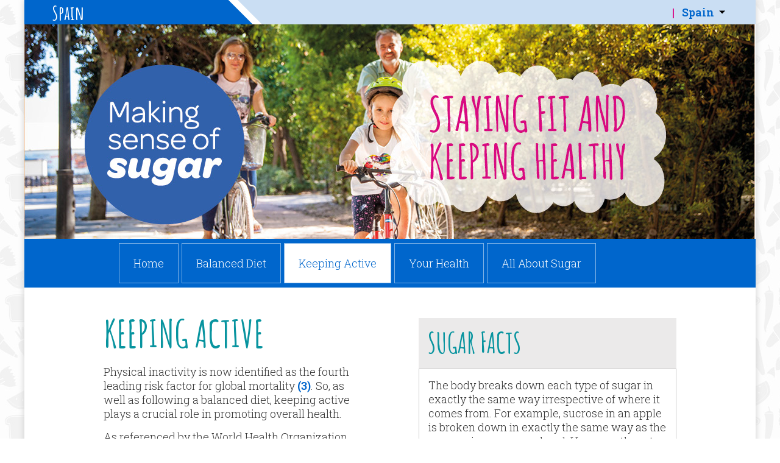

--- FILE ---
content_type: text/html; charset=UTF-8
request_url: https://www.makingsenseofsugar.com/es-en/keeping-active/
body_size: 4855
content:
<!DOCTYPE html>
<html lang="en">
	<head>
		<!--
        /                                                      oo
        /                                                      ``
        /                                                  ::
        /                                                 `dh`
        /       ./`                           :+/:.
        /        -my:                      -sN00000Nho-       ody.
        /         .N0mo.                .om000000000000Ns-    yNd.
        /          -0000d+`          `/h000000000000000000y.
        /           h000000y:      -yN000000000000000000000N-
        /           d000000y:   .om0000000000000000000000000N`
        /          +0000d+`  `/d00000000000000000000000000000:
        /         :00mo.   :y0000000000000000000000000000000N`
        /        :Ny:    `y00000000000000000000000000000000m-
        /       ./`        .om000000000000000000000000000Nos
        /                     -sN0000000000000000000000mo`
        /                        /h00000000000000000Ny:
        /                          `+m0000000000Ndo-
        /                             -smNmdyo/-
		-->
		<title>Making Sense of Sugar | Keeping Active</title>



<meta http-equiv="Content-Type" content="text/html; charset=utf-8" >




<meta name="description" content="Sugar and staying fit and keeping active. An active lifestyle is important as is a healthy balanced diet. In this section, see many ways to burn calories.">

<!--FACEBOOK-->
<meta property="og:title" content="Making Sense of Sugar | Keeping Active" >
<meta property="og:site_name" content="website title">
<meta property="og:url" content="https://www.website.com" >
<meta property="og:description" content="Sugar and staying fit and keeping active. An active lifestyle is important as is a healthy balanced diet. In this section, see many ways to burn calories." >
<meta property="og:image" content="https://www.website.com/images/logo-fb.png?v=2.02" >
<meta property="og:type" content="website" >
<meta property="og:locale" content="en-GB" >
<!--TWITTER-->
<meta property="twitter:card" content="summary" >
<meta property="twitter:title" content="Making Sense of Sugar | Keeping Active" >
<meta property="twitter:description" content="Sugar and staying fit and keeping active. An active lifestyle is important as is a healthy balanced diet. In this section, see many ways to burn calories." >
<meta name="twitter:site" content="https://www.website.com">
<meta property="twitter:url" content="https://www.website.com" >
<meta property="twitter:image" content="https://www.website.com/images/logo-fb.png?v=2.02" >
<meta property="twitter:image:alt" content="Making Sense of Sugar | Keeping Active" >
<!--RESPONSIVE-->
<meta name="viewport" content="width=device-width, initial-scale=1, maximum-scale=1, user-scalable=no" />

				<link rel="preconnect" href="https://fonts.googleapis.com">
		<link rel="preconnect" href="https://fonts.gstatic.com" crossorigin>
		<link href="https://fonts.googleapis.com/css2?family=Amatic+SC:wght@400;700&family=Roboto+Slab:wght@300;600&display=swap" rel="stylesheet">
		<link rel="stylesheet" type="text/css" href="/css/style.css?v=0.23" />
		<!--[if IE]>
			<style>body{overflow-x:hidden;}</style>
		<![endif]-->
		<!--[if lt IE 9]><link rel="stylesheet" type="text/css" href="/css/nostyle.css?v=0.23" /><![endif]-->
		<!--[if lt IE 8]><link rel="stylesheet" type="text/css" href="/css/badstyle.css?v=0.23" /><![endif]-->
		<!--[if lt IE 9]>
			<script type="text/javascript" src="/js/html5shiv.js"></script>
			<script type="text/javascript" src="/js/html5shiv-printshiv.js"></script>
		<![endif]-->
		<link rel="icon" sizes="150x150" type="image/png" href="/images/favicon.png?v=0.23">
		<script type="application/ld+json">
		{
			"@context": "http://schema.org",
			"@type": "LocalBusiness",
			"name": "website",
			"alternateName": "website",
			"url": "https://www.website.co.uk/",
			"logo": "https://www.website.co.uk/images/logo.png?v=0.23",
			"image": "https://www.website.co.uk/images/logo.png?v=0.23",
			"address": {
			    "@type": "PostalAddress",
			    "addressLocality": "county, country",
			    "postalCode": "postcode",
			    "streetAddress": "address"
		    },
			"telephone": "0123456789",
			"priceRange": "X - Y",
			"contactPoint": {
				"@type": "ContactPoint",
				"telephone": "0123456789",
				"contactType": "contacttype",
				"areaServed": "country",
				"availableLanguage": "language"
			},
			"sameAs": "https://twitter.com/website"
		}
		</script>
	</head>
	<body class="font-opensans">
		<div class="wrap1200 bg-white wrap-shadow">
			<header>
				<div class="row top-strip absolute">
					<div class="market-name relative txt-white font-amatic inline-block">
						Spain					</div>
					<div id="menu" class="menu">
						<div class="menu-line1"></div>
						<div class="menu-line2"></div>
						<div class="menu-line1"></div>
					</div>
					<nav class="topNav font-roboto-slab">
						<ul>
														<div class="mobile-main-nav hide">
								<li class="relative font-roboto-slab inline-block navMainItem">
    
        <a href="/es-en/" data-current="" class=" ">Home</a>
        
    
</li>
<li class="relative font-roboto-slab inline-block navMainItemParent">
    
        <a href="/es-en/balanced-diet/" data-current="" class=" ">Balanced Diet</a>
        
            <ul class="navMainChild">
                <li class="relative font-roboto-slab inline-block navMainItem">
    
        <a href="/es-en/balanced-diet/sugars-and-the-body" data-current="" class=" ">Sugars and the body</a>
        
    
</li>
<li class="relative font-roboto-slab inline-block navMainItem">
    
        <a href="/es-en/balanced-diet/dietary-guidance" data-current="" class=" ">Dietary Guidance</a>
        
    
</li>
<li class="relative font-roboto-slab inline-block navMainItem">
    
        <a href="/es-en/balanced-diet/food-labelling" data-current="" class=" ">Food Labelling</a>
        
    
</li>

            </ul>
        
    
</li>
<li class="relative font-roboto-slab inline-block navMainItemParent">
    
        <a href="/es-en/keeping-active/" data-current="" class="active ">Keeping Active</a>
        
            <ul class="navMainChild">
                <li class="relative font-roboto-slab inline-block navMainItem">
    
        <a href="/es-en/keeping-active/recommended-levels" data-current="" class=" ">Recommended levels</a>
        
    
</li>

            </ul>
        
    
</li>
<li class="relative font-roboto-slab inline-block navMainItemParent">
    
        <a href="/es-en/your-health/" data-current="" class=" ">Your Health</a>
        
            <ul class="navMainChild">
                <li class="relative font-roboto-slab inline-block navMainItem">
    
        <a href="/es-en/your-health/obesity" data-current="" class=" ">Obesity</a>
        
    
</li>
<li class="relative font-roboto-slab inline-block navMainItem">
    
        <a href="/es-en/your-health/diabetes" data-current="" class=" ">Diabetes</a>
        
    
</li>
<li class="relative font-roboto-slab inline-block navMainItem">
    
        <a href="/es-en/your-health/dental-health" data-current="" class=" ">Dental health</a>
        
    
</li>

            </ul>
        
    
</li>
<li class="relative font-roboto-slab inline-block navMainItemParent">
    
        <a href="/es-en/all-about-sugar/" data-current="" class=" ">All About Sugar</a>
        
            <ul class="navMainChild">
                <li class="relative font-roboto-slab inline-block navMainItem">
    
        <a href="/es-en/all-about-sugar/what-is-sugar" data-current="" class=" ">What is Sugar</a>
        
    
</li>
<li class="relative font-roboto-slab inline-block navMainItem">
    
        <a href="/es-en/all-about-sugar/how-sugar-is-made" data-current="" class=" ">How Sugar is Made</a>
        
    
</li>
<li class="relative font-roboto-slab inline-block navMainItem">
    
        <a href="/es-en/all-about-sugar/how-sugar-is-used" data-current="" class=" ">How Sugar is Used</a>
        
    
</li>
<li class="relative font-roboto-slab inline-block navMainItem">
    
        <a href="/es-en/all-about-sugar/history-of-sugar" data-current="" class=" ">History of sugar</a>
        
    
</li>
<li class="relative font-roboto-slab inline-block navMainItem">
    
        <a href="/es-en/all-about-sugar/faqs" data-current="" class=" ">FAQs</a>
        
    
</li>

            </ul>
        
    
</li>
							</div>
							<li class="site-selector menu-item in strong txt-blue">
								<span class="region-pick">
									Spain								</span>
								<ul class="groups sub-menu flex">
									<li class="group has-submenu">
										<a href="#" class="name language-trigger">
											Global										</a>
										<ul class="sub-menu sites flex">
											<li class="site has-submenu flex language-select-container">
												<img class="flag" src="/images/flags/global.png" />
												<a href="/" class="language-trigger region-select">
													Global												</a>
											</li>
										</ul>
									</li>
									<li class="group has-submenu">
										<a href="#" class="name language-trigger">
											Africa										</a>
										<ul class="sub-menu sites flex">
											<li class="site has-submenu flex language-select-container">
												<img class="flag" src="/images/flags/mw.png" />
												<a href="/mw-en/" class="language-trigger region-select">
													Malawi												</a>
											</li>
											<li class="site has-submenu flex language-select-container">
												<img class="flag" src="/images/flags/tz.png" />
												<a href="/tz-en/" class="language-trigger region-select">
													Tanzania												</a>
											</li>
											<li class="site has-submenu flex language-select-container">
												<img class="flag" src="/images/flags/zm.png" />
												<a href="/zm-en/" class="language-trigger region-select">
													Zambia												</a>
											</li>
										</ul>
									</li>
									<li class="group has-submenu">
										<a href="#" class="name language-trigger">
											Europe										</a>
										<ul class="sub-menu sites flex">
											<li class="site has-submenu width100 flex language-select-container">
												<img class="flag" src="/images/flags/es.png" />
												<a href="/" class="language-trigger region-select no-event">
													Spain												</a>
												<ul class="language sub-menu width100">
													<li class="language width50 txt-right">
														<a href="/es-en/">EN</a>
													</li>
													<li class="language width50 txt-right">
														<a href="/es-es/">ES</a>
													</li>
												</ul>
											</li>
											<li class="site has-submenu flex language-select-container">
												<img class="flag" src="/images/flags/uk.png" />
												<a href="/gb-en/" class="language-trigger region-select">
													UK												</a>
											</li>
										</ul>
									</li>
									<li class="group has-submenu">
										<a href="#" class="name language-trigger">
											Latin America										</a>
										<ul class="sub-menu sites flex">
											<li class="site has-submenu width100 flex language-select-container">
												<img class="flag" src="/images/flags/lat.png" />
												<a href="/" class="language-trigger region-select no-event">
													Latin America												</a>
												<ul class="language sub-menu width100">
													<li class="language width50 txt-right">
														<a href="/lat-en/">EN</a>
													</li>
													<li class="language width50 txt-right">
														<a href="/lat-es/">ES</a>
													</li>
												</ul>
											</li>
										</ul>
									</li>
								</ul>
							</li>
						</ul>
					</nav>
				</div>
								<p><a href="/es-en/"><img alt="" src="/perch/resources/abs400370-017webbanner-english3.jpg" style="height:352px; width:1200px" /></a></p>
				<div class="nav-container">
					<div class="nav">
						<div class="wrap940 txt-white absolute mainNavWrap">
							<ul>
								<li class="relative font-roboto-slab inline-block navMainItem">
    
        <a href="/es-en/" data-current="" class=" ">Home</a>
        
    
</li>
<li class="relative font-roboto-slab inline-block navMainItemParent">
    
        <a href="/es-en/balanced-diet/" data-current="" class=" ">Balanced Diet</a>
        
            <ul class="navMainChild">
                <li class="relative font-roboto-slab inline-block navMainItem">
    
        <a href="/es-en/balanced-diet/sugars-and-the-body" data-current="" class=" ">Sugars and the body</a>
        
    
</li>
<li class="relative font-roboto-slab inline-block navMainItem">
    
        <a href="/es-en/balanced-diet/dietary-guidance" data-current="" class=" ">Dietary Guidance</a>
        
    
</li>
<li class="relative font-roboto-slab inline-block navMainItem">
    
        <a href="/es-en/balanced-diet/food-labelling" data-current="" class=" ">Food Labelling</a>
        
    
</li>

            </ul>
        
    
</li>
<li class="relative font-roboto-slab inline-block navMainItemParent">
    
        <a href="/es-en/keeping-active/" data-current="" class="active ">Keeping Active</a>
        
            <ul class="navMainChild">
                <li class="relative font-roboto-slab inline-block navMainItem">
    
        <a href="/es-en/keeping-active/recommended-levels" data-current="" class=" ">Recommended levels</a>
        
    
</li>

            </ul>
        
    
</li>
<li class="relative font-roboto-slab inline-block navMainItemParent">
    
        <a href="/es-en/your-health/" data-current="" class=" ">Your Health</a>
        
            <ul class="navMainChild">
                <li class="relative font-roboto-slab inline-block navMainItem">
    
        <a href="/es-en/your-health/obesity" data-current="" class=" ">Obesity</a>
        
    
</li>
<li class="relative font-roboto-slab inline-block navMainItem">
    
        <a href="/es-en/your-health/diabetes" data-current="" class=" ">Diabetes</a>
        
    
</li>
<li class="relative font-roboto-slab inline-block navMainItem">
    
        <a href="/es-en/your-health/dental-health" data-current="" class=" ">Dental health</a>
        
    
</li>

            </ul>
        
    
</li>
<li class="relative font-roboto-slab inline-block navMainItemParent">
    
        <a href="/es-en/all-about-sugar/" data-current="" class=" ">All About Sugar</a>
        
            <ul class="navMainChild">
                <li class="relative font-roboto-slab inline-block navMainItem">
    
        <a href="/es-en/all-about-sugar/what-is-sugar" data-current="" class=" ">What is Sugar</a>
        
    
</li>
<li class="relative font-roboto-slab inline-block navMainItem">
    
        <a href="/es-en/all-about-sugar/how-sugar-is-made" data-current="" class=" ">How Sugar is Made</a>
        
    
</li>
<li class="relative font-roboto-slab inline-block navMainItem">
    
        <a href="/es-en/all-about-sugar/how-sugar-is-used" data-current="" class=" ">How Sugar is Used</a>
        
    
</li>
<li class="relative font-roboto-slab inline-block navMainItem">
    
        <a href="/es-en/all-about-sugar/history-of-sugar" data-current="" class=" ">History of sugar</a>
        
    
</li>
<li class="relative font-roboto-slab inline-block navMainItem">
    
        <a href="/es-en/all-about-sugar/faqs" data-current="" class=" ">FAQs</a>
        
    
</li>

            </ul>
        
    
</li>
							</ul>
						</div>
					</div>
				</div>
			</header>
			<div id="headerdummy"></div>

	<main class="wrap940">
		<div class="balanced-diet">
			<div class="left width45">
				<h1><span class="font-amatic"><span class="txt-large"><span class="txt-teal"><strong>KEEPING ACTIVE</strong></span></span></span></h1>

<p><span class="font-roboto-slab">Physical inactivity is now identified as the fourth leading risk factor for global mortality&nbsp;<a href="/sugar-references" target="_blank">(3)</a>. So, as well as following a balanced diet, keeping active plays a crucial role in promoting overall health.</span></p>

<p><span class="font-roboto-slab">As referenced by the World Health Organization, evidence suggests that active men and women (compared to less active individuals) have a reduced risk of all-cause mortality, coronary heart disease, high blood pressure, stroke, type 2 diabetes, metabolic syndrome, colon and breast cancer and depression. Individuals are likely to have less risk of hip or vertebral fracture; exhibit a higher level of cardiorespiratory and muscular fitness; and are more likely to achieve weight maintenance and have a healthier body mass and composition&nbsp;<a href="/sugar-references" target="_blank">(4)</a>.</span></p>
			</div>
			<div class="right sugar-facts width45">
				<h2><span class="txt-mid"><span class="font-amatic"><span class="txt-teal"><strong>SUGAR FACTS</strong></span></span></span></h2>

<p><span class="font-roboto-slab">The body breaks down each type of sugar in exactly the same way irrespective of where it comes from. For example, sucrose in an apple is broken down in exactly the same way as the sucrose in your sugar bowl. However, the rate of which the sucrose is absorbed can vary depending on if the source is a solid or liquid food, for example in an apple or apple juice.</span></p>

<p><span class="font-roboto-slab">Sugars are an important source of energy with glucose being the most important for the body. For example, our brain requires around 130 grams of glucose per day to keep functioning.</span></p>
			</div>
			<div class="clear"></div>
		</div>
		<div class="in-section">
			<p><br></p>
			<h4 class="font-amatic strong"><span>IN THIS SECTION</span></h4>
			<div class="relatedLinkContainer flex">
    
        <div class="relatedLinkBlock width33 relative ">
            <div class="relatedLinkImage">
                
                    <a href="/es-en/keeping-active/recommended-levels">
                
                    <img src="/perch/resources/related-4-3-w300h169.jpg" />
                
                    </a>
                
            </div>
            <div class="relatedLinkText marginTop25">
                <p><span class="font-roboto-slab"><strong>Recommended levels</strong></span></p>

<p><span class="font-roboto-slab">In Spain, the Ministry of Health, through the Spanish Agency for Food Safety and Nutrition, has developed a programme to promote a healthy diet and regular physical activity and sport, and prevent obesity, especially among children and youth.</span></p>

<p><span class="font-roboto-slab"><strong><a href="/es-en/keeping-active/recommended-levels">Read more</a></strong></span></p>
            </div>
        </div>
    
        <div class="relatedLinkBlock width33 relative ">
            <div class="relatedLinkImage">
                
                    <a href="/es-en/keeping-active/activity-ideas-for-all-the-family">
                
                    <img src="/perch/resources/related-5-w300h169.jpg" />
                
                    </a>
                
            </div>
            <div class="relatedLinkText marginTop25">
                <p><span class="font-roboto-slab"><strong>Activity ideas for all the family</strong></span></p>

<p><span class="font-roboto-slab">If your family loves gaming, why not check out some of our favourite picks to get all the family moving and make screen time worth it. Who says exercise can&rsquo;t be fun!</span></p>

<p><span class="font-roboto-slab"><strong><a href="/es-en/keeping-active/activity-ideas-for-all-the-family">Read more</a></strong></span></p>
            </div>
        </div>
    
</div>
		</div>
		
	</main>

			
			<footer class="wrap1200">
				<div class="footerBlueBar"></div>
				<div class="wrap940 padd30v">
					<ul class="flex ">
						<div class="footer-nav-column">
    <li class="relative font-roboto-slab inline-block navFooterParent">
        <a href="/es-en/balanced-diet/">Balanced Diet</a>
        
            <ul class="navMainChild">
                <div class="footer-nav-column">
    <li class="relative font-roboto-slab inline-block navFooter">
        <a href="/es-en/balanced-diet/sugars-and-the-body">Sugars and the body</a>
        
    </li>
</div>
<div class="footer-nav-column">
    <li class="relative font-roboto-slab inline-block navFooter">
        <a href="/es-en/balanced-diet/dietary-guidance">Dietary Guidance</a>
        
    </li>
</div>
<div class="footer-nav-column">
    <li class="relative font-roboto-slab inline-block navFooter">
        <a href="/es-en/balanced-diet/food-labelling">Food Labelling</a>
        
    </li>
</div>

            </ul>
        
    </li>
</div>
<div class="footer-nav-column">
    <li class="relative font-roboto-slab inline-block navFooterParent">
        <a href="/es-en/keeping-active/">Keeping Active</a>
        
            <ul class="navMainChild">
                <div class="footer-nav-column">
    <li class="relative font-roboto-slab inline-block navFooter">
        <a href="/es-en/keeping-active/recommended-levels">Recommended levels</a>
        
    </li>
</div>

            </ul>
        
    </li>
</div>
<div class="footer-nav-column">
    <li class="relative font-roboto-slab inline-block navFooterParent">
        <a href="/es-en/your-health/">Your Health</a>
        
            <ul class="navMainChild">
                <div class="footer-nav-column">
    <li class="relative font-roboto-slab inline-block navFooter">
        <a href="/es-en/your-health/obesity">Obesity</a>
        
    </li>
</div>
<div class="footer-nav-column">
    <li class="relative font-roboto-slab inline-block navFooter">
        <a href="/es-en/your-health/diabetes">Diabetes</a>
        
    </li>
</div>
<div class="footer-nav-column">
    <li class="relative font-roboto-slab inline-block navFooter">
        <a href="/es-en/your-health/dental-health">Dental health</a>
        
    </li>
</div>

            </ul>
        
    </li>
</div>
<div class="footer-nav-column">
    <li class="relative font-roboto-slab inline-block navFooterParent">
        <a href="/es-en/all-about-sugar/">All About Sugar</a>
        
            <ul class="navMainChild">
                <div class="footer-nav-column">
    <li class="relative font-roboto-slab inline-block navFooter">
        <a href="/es-en/all-about-sugar/what-is-sugar">What is Sugar</a>
        
    </li>
</div>
<div class="footer-nav-column">
    <li class="relative font-roboto-slab inline-block navFooter">
        <a href="/es-en/all-about-sugar/how-sugar-is-made">How Sugar is Made</a>
        
    </li>
</div>
<div class="footer-nav-column">
    <li class="relative font-roboto-slab inline-block navFooter">
        <a href="/es-en/all-about-sugar/how-sugar-is-used">How Sugar is Used</a>
        
    </li>
</div>
<div class="footer-nav-column">
    <li class="relative font-roboto-slab inline-block navFooter">
        <a href="/es-en/all-about-sugar/history-of-sugar">History of sugar</a>
        
    </li>
</div>
<div class="footer-nav-column">
    <li class="relative font-roboto-slab inline-block navFooter">
        <a href="/es-en/all-about-sugar/faqs">FAQs</a>
        
    </li>
</div>

            </ul>
        
    </li>
</div>
<div class="footer-nav-column">
    <li class="relative font-roboto-slab inline-block navFooterParent">
        <a href="/es-en/about-us">About Us</a>
        
            <ul class="navMainChild">
                <div class="footer-nav-column">
    <li class="relative font-roboto-slab inline-block navFooter">
        <a href="/es-en/useful-sources-and-research">Links</a>
        
    </li>
</div>
<div class="footer-nav-column">
    <li class="relative font-roboto-slab inline-block navFooter">
        <a href="/es-en/sugar-references">Sugar references</a>
        
    </li>
</div>
<div class="footer-nav-column">
    <li class="relative font-roboto-slab inline-block navFooter">
        <a href="/es-en/privacy-and-cookies-policy">Privacy and cookies policy</a>
        
    </li>
</div>
<div class="footer-nav-column">
    <li class="relative font-roboto-slab inline-block navFooter">
        <a href="/es-en/terms-and-conditions">Terms and conditions</a>
        
    </li>
</div>

            </ul>
        
    </li>
</div>
					</ul>
				</div>
				<div class="socialGroup">
					<div class="wrap940">
						<div class="msos-funded">
																<p class="font-roboto-slab">Making Sense of Sugar is funded and has been developed by ABF Sugar.</p>
									
						</div>
						<div class="clear"></div>
					</div>
				</div>
				<div class="socialGroup no-margin-btm">
					<div class="wrap940">
														<p class="font-roboto-slab">This website and any content is for information purposes only and ABF Sugar does not make any representation or warranty (express or implied) and does not accept any responsibility or liability as to, or in relation to, the accuracy or completeness of the information contained on the website or any other written or oral information made available to any interested party or its advisers and any liability in respect of any such information or any inaccuracy on, or omission from, the website is to the fullest extent permitted by law expressly disclaimed and excluded.</p>
								<br>
								<p class="font-roboto-slab">This website may contain by way of service, links or references to other sites. ABF Sugar does not endorse and is not responsible for the content of these sites and is not liable for damages or injuries related to the content thereof.</p>
													</div>
				</div>
			</footer>
			</div>
			<script src="https://ajax.googleapis.com/ajax/libs/jquery/3.7.0/jquery.min.js"></script>
			<script src="/js/leaflet.js"></script>
			<script id="CookieConsent" src="https://policy.app.cookieinformation.com/uc.js" data-culture="en" type="text/javascript"></script>
			 <!-- Google tag (gtag.js) -->
			 <script async src="https://www.googletagmanager.com/gtag/js?id=G-ES7G08Z2QY"></script>
			 <script>
				window.addEventListener('CookieInformationConsentGiven', function(event) {
					if (CookieInformation.getConsentGivenFor('cookie_cat_statistic')) {
					   window.dataLayer = window.dataLayer || [];
					   function gtag(){dataLayer.push(arguments);}
					   gtag('js', new Date());
					   gtag('config', 'G-ES7G08Z2QY');
				   }
			   });
			 </script>
			<script type="text/javascript">
				var rootPagePath = false;

							</script>
			<script src="/js/scripts.js?v=0.23"></script>
		</div>
	</body>
</html>


--- FILE ---
content_type: text/css
request_url: https://www.makingsenseofsugar.com/css/style.css?v=0.23
body_size: 8743
content:

	/* BASIC RESET */

	body{
		padding:0;
		margin:0;
		-webkit-text-size-adjust:none;
	}

	*{
		box-sizing: border-box;
	}

	h1, h2, h3, h4, h5, h6, p, pre{
		padding:0;
		margin:0;
		line-height: inherit;
		white-space: normal;
		display: block;
		font-weight: inherit;
		font: inherit;
		vertical-align: baseline;
	}

	h1,
	h2{
		font-family: amatic_scbold,arial,helvetica,sans-serif;
	    margin: 0 0 15px;
	    padding: 0;
	    text-transform: uppercase;
	    font-weight: 400;
	}

	a, a:link, a:visited, a:hover, a:active{
		text-decoration: none;
		color: inherit;
	}

	/* a:hover,
	a:hover *{
		text-decoration: underline!important;
	} */

	header a,
	header a:link,
	header a:visited,
	header a:hover,
	header a:active,
	header a:hover *,
	.button a,
	.button a:link,
	.button a:visited,
	.button a:hover,
	.button a:active,
	.button a:hover *,
	a.button,
	a.button:link,
	a.button:visited,
	a.button:hover,
	a.button:active,
	a.button:hover *,
	.related-links a.inner,
	.related-links a.inner:link,
	.related-links a.inner:visited,
	.related-links a.inner:hover,
	.related-links a.inner:active,
	.related-links a.inner:hover *,
	.link-grid a,
	.link-grid a:link,
	.link-grid a:visited,
	.link-grid a:hover,
	.link-grid a:active,
	.link-grid a:hover *{
		text-decoration: none!important;
	}

	p a,
	p a:link,
	p a:visited,
	p a:hover,
	p a:active{
	}

	a img{
		border: inherit;
	}

	input, textarea,
	input:active, textarea:active,
	input:focus, textarea:focus,
	input:hover, textarea:hover,
	select{
		border:none;
		outline:none;
		background: none;
		border-radius: 0;
		-webkit-border-radius:0;
		-mos-border-radius:0;
		-o-border-radius:0;
		-ms-border-radius:0;
		padding:10px;
		-webkit-appearance: none;
	    -moz-appearance: none;
	    -ms-appearance: none;
        -o-appearance: none;
        appearance: none;
	}

	select::-ms-expand {
	    display: none;
	}

	/* select option,
	select option:disabled,
	select option:invalid {
	    color:#000
	} */

	/* GENERIC */

	table{
		border-collapse: collapse;
		width:100%;
		margin: 0;
		word-wrap:break-word;
		border:1px solid #ddd;
		margin-bottom: 25px;
	}

	table tr{
		border-bottom: 1px solid #ddd;
	}

	table thead tr,
	table tbody tr:last-child{
		border-bottom: none;
	}

	table p{
		padding: 0;
	}

	table p + p{
		padding: 10px 0 0 0;
	}

	table tr td,
	table tr th{
		padding:7px 10px;
		box-sizing: border-box;
		vertical-align: middle;
	}

	table tr th{
		background: #ddd;
		text-align: left;
		padding: 20px;
	}

	table tr td{
		padding: 20px;
	}

	.table{
		display: table;
		width:100%;
		border-collapse: collapse;
	}

	.table-row{
		display: table-row;
	}

	.table-cell{
		display: table-cell;
		vertical-align: middle;
	}

	.clear{
		clear:both;
	}

	.clearl{
		clear: left;
	}

	.clearr{
		clear: right;
	}

	span.clear{
		display: block;
		clear:both;
		height: 1px;
		overflow: hidden;
		font-size: 0;
		line-height: 0;
	}

	.hide{
		display: none!important;
	}
	.no-event{
		pointer-events: none;
	}

	.hidden-field{
		width: 1px!important;
		padding: 0!important;
		margin: 0!important;
		height: 1px!important;
		opacity: 0.01!important;
		border: none!important
	}

	.noSelect{
		-webkit-user-select: none;
		-moz-user-select: none;
		-ms-user-select: none;
		user-select: none;
	}

	.right {
		float: right;
	}
	.left {
		float: left;
	}
	.centre{
		margin-left: 50%;
		transform: translateX(-50%);
	}

	.txt-right{
		text-align: right;
	}

	.txt-left{
		text-align: left;
	}

	.txt-center{
		text-align: center;
	}

	.txt-large{
		font-size: 62px;
		line-height: 50px;
	}

	.txt-mid,
    a.txt-mid{
        font-size: 46px;
        line-height: 50px;
    }

	.break-word,
	.break-word p,
	.break-word a{
		word-break: break-word;
	}

	.block-center{
		margin-left: auto;
		margin-right: auto;
	}

	.middle {
		margin-left: 50%;
		transform: translateX(-50%);
	}

	span.txt-right, span.txt-left, span.txt-center {
	    display: block;
	}

	img.centered{
		vertical-align: middle;
	}

	.img-container img,
	img.fit-image{
		display: block;
		height: auto!important;
		max-width: 100%;
		image-rendering: -webkit-optimize-contrast;
	}

	.img-container p{
		padding: 0!important;
		margin: 0!important
	}

	.opt-contrast img{
		image-rendering: -webkit-optimize-contrast;
	}

	.zero-font{
		font-size: 0;
		line-height: 0;
	}

	.relative{
		position: relative;
		/* z-index: 2; */
	}

	.fixed{
		position: fixed!important;
	}

	.borderBox{
		box-sizing: border-box;
	}

	.width100{
		width: 100%;
	}

	.width90{
		width: 90%;
	}

	.width85{
		width: 85%;
	}

	.width80{
		width: 80%;
	}

	.width75{
		width: 75%;
	}

	.width70{
		width:70%;
	}

	.width66{
		width: 66.666%;
	}

	.width65{
		width: 65%;
	}

	.width60{
		width: 60%;
	}

	.width55{
		width: 55%;
	}

	.width50{
		width: 50%;
	}

	.width48{
		width: 48%;
	}

	.width45{
		width: 45%;
	}

	.width40{
		width: 40%;
	}

	.width33{
		width: 33.333%;
	}

	.width35{
		width:35%;
	}

	.width30{
		width:30%;
	}

	.width25{
		width: 25%;
	}

	.width23{
		width: 23%;
	}

	.width20{
		width: 20%;
	}

	.width16{
		width: 16.666%;
	}

	.width15{
		width: 15%;
	}

	.width125{
		width: 12.5%;
	}

	.width10{
		width: 10%;
	}

	.width5{
		width: 5%
	}

	.width100gap80{
		width: calc(100% - 80px);
	}

	.block{
		display: block!important;
	}

	.flex{
		display: flex!important;
		flex-wrap: wrap;
	}
	.flex-center{
		justify-content: center!important;
	}

	.inline-block{
		display: inline-block!important;
	}

	.absolute{
		position: absolute;
	}

	.relative{
		position: relative;
	}

	.padd0h{
		padding-left: 0;
	    padding-right: 0;
	}

	.padd5h{
		padding-left: 5px;
		padding-right: 5px;
	}

	.padd10h{
		padding-left: 10px;
		padding-right: 10px;
	}

	.padd20h{
		padding-left: 20px;
		padding-right: 20px;
	}

	.padd30h{
		padding-left: 30px;
		padding-right: 30px;
	}

	.padd40h{
		padding-left: 40px;
		padding-right: 40px;
	}

	.padd50h{
		padding-left: 50px;
		padding-right: 50px;
	}

	.padd60h{
		padding-left: 60px;
		padding-right: 60px;
	}

	.padd70h{
		padding-left: 70px;
		padding-right: 70px;
	}

	.padd80h{
		padding-left: 80px;
		padding-right: 80px;
	}

	.padd0v{
		padding-top: 0;
	    padding-bottom: 0;
	}

	.padd5v{
		padding-top: 5px;
	    padding-bottom: 5px;
	}

	.padd10v {
	    padding-top: 10px;
	    padding-bottom: 10px;
	}

	.padd20v {
	    padding-top: 20px;
	    padding-bottom: 20px;
	}

	.margin20v{
		margin-top: 20px;
		margin-bottom: 20px;
	}

	.padd30v{
		padding-top: 30px;
	  padding-bottom: 30px;
	}

	.padd30-btm{
		padding-bottom: 30px;
	}

	.padd40v {
	    padding-top: 40px;
	    padding-bottom: 40px;
	}

	.padd50v {
	    padding-top: 50px;
	    padding-bottom: 50px;
	}

	.padd60v {
	    padding-top: 60px;
	    padding-bottom: 60px;
	}

	.padd70v{
		padding-top: 70px;
		padding-bottom: 70px;
	}

	.padd80v{
		padding-top: 80px;
		padding-bottom: 80px;
	}

	.padd90v{
		padding-top: 90px;
		padding-bottom: 90px;
	}

	.padd140v{
		padding-top: 140px;
		padding-bottom: 140px;
	}

	.margin20{
		margin-left: 20px;
		margin-right: 20px;
	}

	.margin25v{
		margin-top: 25px;
		margin-bottom: 25px;
	}

	.marginTop25{
		margin-top: 25px;
	}

	/* SPECIFIC */

	li::marker{
		color: #d90281;
	}

	.border-grey{
		border: 1px solid #c8c8c8;
	}

	img{
		max-width: 100%!important;
		height: auto!important;
	}

	.wrap1200{
		width: 1200px;
		max-width: 100%;
		margin: 0 auto;
		word-wrap: break-word;
	}
	.wrap940{
		width: 940px;
		max-width: 100%;
		margin: 0 auto;
		word-wrap: break-word;
	}
	.center-margin{
		margin: 0 auto;
	}
	.bg-white{
		background: #fff;
	}
	.wrap-shadow{
		box-shadow: 0 0 10px #ccc;
	}

	html{
		background: #fff;
	}

	html,
	body{
		background: url(../images/background-tile.jpg) repeat;
	    font: 18px/22px roboto_slablight,arial,helvetica,sans-serif;
	    color: #333;
	    -webkit-text-size-adjust: 100%;
	    -ms-text-size-adjust: 100%;
	    -webkit-font-smoothing: antialiased;
	    margin: 0;
	    padding: 0;
	}

	h1{
		font-size: 50px;
		line-height: 60px;
	}

	h2{
		font-size: 38px;
		line-height: 46px;
	}

	h3{
		font-size: 34px;
		line-height: 42px;
	}

	h4{
		font-size: 28px;
		line-height: 34px;
	}

	h5{
		font-size: 24px;
		line-height: 30px;
	}

	h6{
		font-size: 15px;
		line-height: 20px;
	}

	.nopadd h1,
	.nopadd h2,
	.nopadd h3,
	.nopadd h4,
	.nopadd h5,
	.nopadd h6,
	.nopadd p{
		padding: 0
	}

	p{
		padding:0 0 15px 0
	}

	main p * img{
		padding: 20px 0 20px 20px;
	}

	hr{
		background: #1a3989;
		margin: 20px 0 25px 0;
		height: 2px;
		width: 150px;
		max-width: 100%;
		border: none;
		padding: 0;
		outline: none;
		display: block;
		clear: both;
	}

	.txt-center hr,
	hr.txt-center{
		margin-left:auto;
		margin-right: auto;
	}

	sup{
		vertical-align: super;
		font-size: 12px;
	}

	sub{
		font-size: 12px;
	    vertical-align: sub;
	    line-height: 4px;
	}

	small,
	.small{
		font-size: 14px;
		line-height: 20px;
		display: inline-block;
	}

	ul,
	ol{
		margin:0;
		padding:0 0 0 25px;
	}

	ul li,
	ol li{
		padding: 8px 0;
	}

	main ol,
	main ul{
		padding-bottom: 10px;
	}

	ul li ul,
	ul li ol,
	ol li ol,
	ol li ul{
	    margin: 5px 0;
	}

	main p a,
	main p a:link,
	main p a:visited,
	main p a:hover,
	main p a:active{
	}

	/* input, textarea,
	input:active, textarea:active,
	input:focus, textarea:focus,
	input:hover, textarea:hover,
	select,
	.submit{
		padding: 5px 10px;
		border: 1px solid #000000;
		height: 42px;
		font-size: 15px;
		line-height: 30px;
		box-sizing: border-box;
		display: block;
		width: 100%;
		resize: none;
		color: #000000;
		margin: 0;
		font-weight: 300;
		font-family: 'Roboto Condensed', sans-serif;
	} */

	textarea,
	textarea:active,
	textarea:focus,
	textarea:hover{
		height: 135px;
	}

	input::-webkit-input-placeholder{
		color:#888;
	}

	input::-moz-placeholder {
		color:#888;
	}

	input:-ms-input-placeholder {
		color:#888;
	}

	input:-moz-placeholder {
		color:#888;
	}

	input[type="checkbox"]{
		-webkit-appearance: checkbox;
	    -moz-appearance: checkbox;
	    -ms-appearance: checkbox;
	    -o-appearance: checkbox;
	    appearance: checkbox;
	    border: 1px solid #183b76!important;
	    background: #fff;
	    display: inline-block;
	    padding: 0;
	    width: auto;
	    width: 24px;
	    height: 24px;
	    vertical-align: middle;
	}

	main a{
		color: #06c!important;
		font-weight: 700;
		text-decoration: none!important;
	}

	main a:hover{
		color: #333!important;
	}

	.gap{
		display: inline-block;
		width: 20px;
		vertical-align: middle;
		height: 10px;
	}

	.button,
	a.button{
		padding: 8px 23px;
		cursor: pointer;
		display: inline-block;
		max-width: 100%;
		transition: 0.3s;
		border:2px solid transparent;
	}

	.pointer{
		cursor: pointer;
	}

	.button.wide,
	a.button.wide{
		padding: 8px 48px;
	}

	blockquote {
	}

	label{
		position: relative;
	}

	label input[type="submit"]{
		position: absolute;
		z-index: -1;
		width: 1px;
		height: 1px;
		display: block;
		opacity: 0.01;
		border: none;
		background: none;
		color:none;
		margin: none;
		padding:none;
	}

	strong,
	.strong{
		/* font-family: 'Roboto Slab', arial, helvetica, sans-serif; */
		font-weight: 600;
	}

	.font-amatic{
		font-family: 'Amatic SC', cursive;
	}

	.font-roboto-slab{
		font-family: 'Roboto Slab', serif;
	}

	.txt-blue,
	a.txt-blue{
		color: #06c;
	}

	.txt-black,
	a.txt-black{
		color: #000!important;
	}

	.txt-white,
	a.txt-white{
		color: #fff!important;
	}

	.txt-teal,
	a.txt-teal{
		color: #08949f;
	}

	.txt-uppercase{
		text-transform: uppercase;
	}

	.bg-black{
		background-color: #000;
	}

	.bg-white{
		background-color: #fff;
	}

	.bg-blue{
		background-color: #06c;
	}

	.bg-grey{
		background-color: #c8c8c8;
	}

	.no-bullet-grey-border{
		list-style: none;
		border: 1px solid #c8c8c8;
	}

	.bg-white90{
		background-color: rgba(255,255,255,0.9);
	}

	.sprite{
		display: inline-block;
		width: 32px;
		height: 32px;
		background: url(../images/svg-fallback/sprites.png?v=0.01) 0 0 no-repeat;
	    background: linear-gradient(transparent, transparent), url(../images/sprites.svg?v=0.01) 0 0 no-repeat;
		background-size: 128px 64px;
	    vertical-align: middle;
	}

	.sprite.globe{
		background-position: 0 0;
	}

	.sprite.phone{
		background-position: -32px 0;
	}

	.sprite.email{
		background-position: 0 -32px;
	}

	.sprite.arrow{
		background-position: -32px -32px;
	}

	.sprite.chat{
		background-position: -64px 0;
		width: 64px;
		height: 64px;
	}

	.site-selector ul{
		display: none!important;
	}
	.site-selector:hover ul{
		display: flex!important;
	}
	.site.has-submenu.language-select-container{
		width: 100%;
		align-items: center;
	}
	.flag{
		width: 18px!important;
		height: 12px!important;
	}
	.site.has-submenu.width100.flex{
		justify-content: space-between;
		width: 100%;
		flex-wrap: nowrap;
	}
	.site.has-submenu .language.sub-menu.width100{
		justify-content: flex-end;
	}
	.site.has-submenu.width100.flex ul li{
		width: auto;
	}

	header p{
		padding: 0;
	}

	header #hamburger{
		display: none;
	}

	header #hamburger em{
	}

	header .top-strip{
		background-color: #cadef3;
	    margin-bottom: 0;
	    position: fixed;
	    left: 50%;
		transform: translateX(-50%);
	    top: 0;
	    z-index: 5;
		width: 1200px;
		max-height: 40px;
		max-width: 100%;
	}

	#menu{
		display: none;
	}

	header img{
		max-width: 100%;
		width: 1200px!important;
		height: auto!important;
		display: block;

	}

	.nav{
		max-width: 100%;
	}

	header .top-strip:after,
	header .top-strip:before{
		bottom: 0;
	    content: "";
	    display: block;
	    height: 0;
	    position: absolute;
	    top: 0;
	    visibility: visible;
	    z-index: 0;
	}

	header .top-strip:before{
		border-bottom: 40px solid #06c;
	    border-right: 40px solid transparent;
	    left: 0;
	    width: calc(30% - 25px);
	}

	header .top-strip:after{
		background: #fff;
	    height: auto;
	    left: calc(30% - 5px);
	    transform: skewX(45deg);
	    width: 15px;
	}

	header .top-strip .topNav ul li.site-selector:before{
		color: #d90281;
	    content: "|";
	    display: inline;
	    margin-left: 5px;
	}
	header .top-strip .topNav ul li.site-selector:after{
		border-left: 5px solid transparent;
	    border-right: 5px solid transparent;
	    border-top: 5px solid #000;
	    content: "";
	    display: inline-block;
	    height: 0;
	    position: absolute;
	    top: 50%;
	    transform: translateY(-50%);
	    width: 0;
	}

	header .top-strip .topNav ul li{
		float: left;
		list-style: none;
		padding: 4px 0 5px;
	}

	header .top-strip .topNav ul li a,
	.region-pick{
		color: #333;
		display: inline-block;
		font-family: inherit;
		padding: 5px 8px;
		font-size: 18px;
		line-height: 22px;
	}

	header .top-strip span.region-pick{
		color: #06c!important;
	}

	header .top-strip .topNav ul li a:hover{
		text-decoration: underline;
	}

	header .top-strip .topNav ul li a.active{
		text-decoration: underline;
		font-weight: 600;
	}

	header .top-strip .market-name{
		font-size: 32px;
		line-height: normal;
		font-weight: 700;
		max-width: 30%;
		min-width: 250px;
		padding-bottom: 0px;
		padding-left: 45px;
		z-index: 1;
	}

	header .top-strip .topNav{
		float: right;
		min-height: 40px;
		padding: 0 60px 0 40px;
	}

	header .top-strip .topNav ul li{
		float: left;
		list-style: none;
		padding: 4px 0 5px;
	}

	header .navMainItemParent ul.navMainChild{
		display: none;
		transition: 0.5s;
	}

	/* li.relative.font-roboto-slab.inline-block.navMainItem{
		margin-right: 10px;
	}
	li.relative.font-roboto-slab.inline-block.navMainItemParent{
		margin-right: 10px;
	} */

	header .navMainItemParent:hover ul.navMainChild{
		display: block;
		background: #06c;
		left: 0;
		margin: 0;
		min-width: 100%;
		padding: 10px 0 0 0;
		position: absolute;
		top: 52px;
		left: 50%;
		margin-left: -150px;
		width: 300px;
		text-align: center;
	}
	/* .nav.fixed ul li{
		padding: 0px 10px;
	} */
	.nav.fixed .navMainItemParent ul.navMainChild li a{
		padding: 10px 23px;
	}
	.nav.fixed .navMainItemParent ul.navMainChild{
		top: 36px;
		width: 300px;
	}
	.nav.fixed .navMainItemParent ul li{
		max-width: 100%;
		min-width: inherit;
	}
	header .navMainItemParent:hover ul li{
		display: block;
		float: none;
		margin: 0;
		padding: 0;
		min-width: 100%;
	}

	header .navMainItemParent:hover ul li a{
		border: 2px solid #06c;
		display: block;
		float: none;
		padding: 10px 15px;
	}

	header .navMainItemParent:hover ul li a:hover,
	.nav-container .nav .active,
	.nav-container .nav .ancestor{
		background: #fff;
		color: #06c;
		/* font-size: 15px; */
		text-decoration: none;
	}

	header .navMainItem a,
	header .navMainItemParent a{
		border: 1px solid #80b3e6;
		padding: 20px 23px;
	}

	/* header .navMainItem a.active, */
	header .mainNavWrap a:hover{
		background: #fff;
		border: 1px solid #fff;
		color: #0066cc;
	}

	header .mainNavWrap{
		top: 50%;
		left: 50%;
		transform: translate(-50%, -50%);
	}

	header .top-strip .topNav ul{
		margin: 0;
		padding: 0;
	}
	.groups.sub-menu.flex{
		background-color: rgba(255,255,255,0.9);
		font-weight: 400;
		left: 0;
		min-width: 150px;
		min-height: 300px;
		padding: 5px;
		right: 0;
		top: 100%;
		position: absolute;
	}
	.groups.sub-menu .name{
		background-color: #cadef3;
		color: #06c;
		padding: 7px 15px;
		font-weight: 700;
		width: 100%;
	}
	.sub-menu .site .languages{
		background: none;
		display: block;
		min-width: 0;
		position: static;
	}
	li.language.width50.txt-right:first-child:after{
		content: "|";
		display: inline-block;
		padding: 0 3px;
	}
	.sub-menu .site .languages .language{
		padding: 0;
	}
	.sub-menu.sites{
		flex-direction: column;
	}
	header .top-strip .topNav ul li a.region-select{
		align-items: center;
		display: flex;
		float: none;
		padding: 5px;
		column-gap: 10px;
		width: 90%;
	}

	.nav-container{
		height: 80px;
	}

	.nav {
	    background: #06c;
	    margin-bottom: 10px;
	    padding: 5px 0;
	    position: relative;
	    z-index: 4;
		height: 80px;
	}

	.nav.fixed{
		width: 1200px;
		top: 40px;
		height: 50px;
	}

	.nav.fixed .navMainItem a,
	.nav.fixed .navMainItemParent a{
		padding: 5px 23px;
		font-size: 15px;
		line-height: 19px;
	}
	.navMainItemParent a{
		background: #06c;
	}
	.navMainItemParent a:hover{
		background: #fff;
		color: #06c;
	}

	header{
		padding-top: 40px;
		position: relative;
	}

	header .logo{
		height: 50px;
		width: auto;
	}

	#headerdummy{
		height: 50px;
	}

	/*TEMP. IMP START*/

	.site-selector ul li{
		padding: 5px!important;
		width: 25%;
	}

	.site-selector ul li a{
		color: #06c!important;
		font-size: 15px!important;
	}

	.site-selector ul li a:hover{
		text-decoration: underline!important;
	}

	.site-selector ul li .active{
		font-weight: 700;
	}

	/*TEMP IMP END*/

	#cookies{
		position: fixed;
		z-index: 10;
		left:0;
		bottom:0;
		width:100%;
		display: none;
	}

	footer{
		background: #333;
		color: #fff;
	}

	footer .socialGroup{
		border-top: 1px solid #666;
    	padding: 20px 0 20px;
	}

	footer .socialGroup.no-margin-btm{
		margin-bottom: 0px;
	}

	footer .socialGroup p{
		font-size: 14px;
	}
	footer .msos-funded{
		margin: 0 auto;
		width: fit-content;
	}
	footer .msos-funded p{
		padding-bottom: 0px;
	}

	footer .social-media{
		gap: 15px;
	}

	footer .footerBlueBar{
		padding: 20px 0 10px;
		background: #29c5f6;
		margin-top: 15px;
	}
	footer .wrap940 ul.flex{
		padding: 0;
		justify-content: right;
		flex-wrap: wrap;
	}
	footer .wrap940 ul li{
		font-size: 14px;
		line-height: 18px;
		padding: 3px 0;
	}
	.flex > .footer-nav-column{
		width: 25%;
		padding: 0 10px 20px 10px;
		padding-bottom: 0;
	}
	footer .wrap940 ul.flex .footer-nav-column .navFooterParent a,
	.footer-nav-column li:first-child a{
		font-weight: 700;
	}
	footer .wrap940 ul.flex .footer-nav-column .navFooterParent ul.navMainChild{
		padding: 0;
	}
	footer .wrap940 ul.flex .footer-nav-column .navFooterParent ul.navMainChild a{
		font-weight: 400;
	}
	footer .wrap940 ul.flex .footer-nav-column .navFooterParent ul.navMainChild a:hover{
		text-decoration: underline!important;
		color: #fff!important;
	}

	/*GLOBAL - HOME - START*/

		.msos-intro-copy h2:first-child{
			margin-bottom: 40px!important;
		}
		#msos_locations{
			height: 500px;
			background-color: #eee;
		}
		.leaflet-container{
			font-size: 12px;
			line-height: 1.5px;
			background: #ddd;
			outline: 0;
			-webkit-tap-hightlight-color: transparent;
			overflow: hidden;
		}
		figure{
			margin: 0;
		}
		.leaflet-pane{
			z-index: 400;
		}
		.leaflet-tile-pane{
			z-index: 200;
		}
		.leaflet-shadow-pane{
			z-index: 500;
		}
		.leaflet-overlay-pane{
			z-index: 400;
		}
		.leaflet-marker-pane{
			z-index: 600;
		}
		.leaflet-tooltip-pane{
			z-index: 650;
		}
		.leaflet-popup-pane,
		.leaflet-control{
			cursor: auto;
		}
		.leaflet-popup-pane{
			z-index: 700;
		}
		.leaflet-zoom-animated{
			transform-origin: 0 0;
		}
		.leaflet-pane, .leaflet-tile, .leaflet-marker-icon, .leaflet-marker-shadow, .leaflet-tile-container, .leaflet-pane>svg, .leaflet-pane>canvas, .leaflet-zoom-box, .leaflet-image-layer, .leaflet-layer{
			position: absolute;
			left: 0;
			top: 0;
		}
		.leaflet-container .leaflet-overlay-pane svg, .leaflet-container .leaflet-marker-pane img, .leaflet-container .leaflet-shadow-pane img, .leaflet-container .leaflet-tile-pane img, .leaflet-container img.leaflet-image-layer, .leaflet-container .leaflet-tile{
			max-width: none!important;
			max-height: none!important;
		}
		.leaflet-left{
			left: 0;
		}
		.leaflet-top{
			top: 0;
		}
		.leaflet-top,
		.leaflet-bottom{
			position: absolute;
			z-index: 1000;
			pointer-events: none;
		}
		.map-container{
			background: #eee;
			position: relative;
			z-index: 1;
			margin-bottom: 20px;
		}

		#globalMap{
			height: 500px;
			background:#eee;
		}

		.map-container .leaflet-popup-content{
			font-size: 14px;
			line-height: 20px;
			margin: 0;
			padding: 20px;
			box-sizing: border-box;
			width: 300px;
		}

		.leaflet-popup-content-wrapper, .leaflet-popup-tip{
			background: #fff!important;
			color: #333!important;
		}

		.map-container .leaflet-popup-content p {
			margin: 0
		}

	/*GLOBAL - HOME - END*/

	/*NON GLOBAL - HOME - START*/

		.image-with-text .text-container{
			width: 50%;
			padding: 20px;
			top: 40px;
			right: 40px;
			background: rgba(255,255,255,0.9);
		}
		.text-container a{
			display: block;
			padding: 15px;
			border: 2px solid #06c;
		}
		.text-container a:hover{
			border: 2px solid #333;
		}
		.factsheet-container{
			background: #08949f;
			margin: 100px 0;
			padding: 10px 0;
		}
		.factsheet-text-container{
			justify-content: flex-end;
			align-items: center;
			width: 85%;
			gap: 25px;
			margin: 0 auto;
			padding-left: 75px;
		}
		.factsheet-image{
			box-shadow: 1px 1px 3px 0 rgba(0,0,0,0.7);
			display: inline;
			max-height: 150px;
			transform: rotate(-10deg) translateY(-50%);
			left: 100px;
			top: 50%;
		}
		.no-lang-fact:hover .factsheet-container{
			background: #333;
		}
		.factsheet-text{
			width: 50%;
			text-align: center;
		}
		.factsheet-text.no-lang{
			width: 85%;
		}
		.factsheet{
			padding: 0px 15px;
		}
		.factsheet a{
			border: 1px solid #fff;
			font-size: 14px;
			padding: 5px 10px;
			box-sizing: border-box;
			text-align: center;
		}
		/* .factsheet a:after{
			color: #fff;
			width: auto;
			height: auto;
			content: "\f019";
		} */
		.factsheet a:hover{
			background: rgba(0,0,0,0.2);
		}
		.factsheet-text h3{
			font-size: 32px;
			line-height: 32px;
		}

	/*NON GLOBAL - HOME - END*/

	/*SUGAR FACTS - START*/

	.sugar-facts{

	}
	.sugar-facts h2{
		background: #ebeaea;
		padding: 15px;
		margin-bottom: 0px;
	}
	.sugar-facts p{
		border: 1px solid #c8c8c8;
		padding: 15px;
	}

	/*SUGAR FACTS - END*/

	/*RELATED LINKS - START*/

		.relatedLinkBlock.width33 .relatedLinkImage a img{
			min-height: 169px;
		}
		.relatedLinkBlock.width33:nth-child(3n + 1){
			padding-left: 0;
		}
		.relatedLinkBlock.width33:nth-child(3n){
			padding-right: 0;
			padding-left: 15px;
		}
		.relatedLinkBlock.width50:nth-child(odd){
			padding-left: 0;
		}
		.relatedLinkBlock.width50:nth-child(even){
			padding-right: 0;
		}
		.relatedLinkBlock.width33.relative .relatedLinkImage a:first-child{
			min-height: 169px;
		}
		.relatedLinkBlock{
			box-sizing: border-box;
			padding: 15px;
			flex-wrap: wrap;
		}
		.relatedLinkBlock a{
			height: 0;
			display: block;
			overflow: hidden;
			padding-bottom: 56.25%;
		}
		.relatedLinkText p:last-child{
			padding-bottom: 0px;
		}
		.relatedLinkText a{
			padding: 15px 0 0 0;
			height: auto;
		}
		.relatedLinkText p,
		.relatedLinkText a{
			font-size: 16px;
			line-height: 23px;
			padding: 0 0 5px 0;
		}
		.relatedLinkBlock img{
			z-index: 1;
		}
		.relatedLinkBlock.width50 img{
			transform: translateY(-25%);
		}
		.relatedLinkBlock.width33 img{
			transform: translateY(0%);
		}

	/*RELATED LINKS - END*/

	/*USEFUL LINKS - START*/

		.sourcesList ul{
			padding-bottom: 25px;
		}
		.sourcesList ul li::marker{
			color: #d90281;
		}

	/*USEFUL LINKS - END*/

	/*BALANCED DIET - START*/

		/* .balanced-diet p{
			overflow-x: hidden;
		} */
		.image-text-container.flex{
			align-items: center;
		}
		.balanced-diet ol{
			counter-reset: counter-rest;
			list-style: none;
		}
		.balanced-diet ol li{
			counter-increment: counter-increment;
			position: relative;
			list-style: none;
			margin-bottom: 15px;
			padding-left: 20px;
			min-height: 40px;
			max-height: 100%;
		}
		.balanced-diet ol li::before{
			content: counter(counter-increment);
			background: #ccc;
		    color: #d90281;
		    font-family: 'Amatic SC', cursive;
			font-weight: 700;
		    font-size: 2em;
		    line-height: 1.3em;
		    font-size: 27px;
		    line-height: 37px;
		    text-align: center;
		    height: 40px;
		    width: 40px;
		    position: absolute;
		    left: -40px;
		    top: 0;
		    border-radius: 40px;
			margin-left: 10px;
			line-height: 40px;
		}
		.in-section h4{
			/* background: #ebeaea; */
			margin: 0;
			padding: 0;
		}
		.in-section h4 span{
			background: #fff;
			padding-right: 10px;
		}
		.ck-edit-image{
			width: 25%;
		}
		.ck-edit-image img{
			width: 100%;
			height: auto;
		}
		.ck-edit-image-box.image-box-width-100 .ck-edit-image{
			width: 100%;
		}
		.ck-edit-image-box.image-box-width-50 .ck-edit-image{
			width: 50%;
		}
		.ck-edit-image-box.image-box-width-33 .ck-edit-image{
			width: 33%;
		}
		.ck-edit-image-box.image-box-width-25 .ck-edit-image{
			width: 25%;
		}
		.ck-edit-image-box.image-box-width-20 .ck-edit-image{
			width: 20%;
		}
		.balanced-diet td p{
			overflow-x: visible;
		}

	/*BALANCED DIET - END*/

	/*BALANCED DIET - SUGARS - START*/

		.balanced-diet.sugars p img{
			padding-left: 25px;
			padding-bottom: 25px;
		}

	/*BALANCED DIET - SUGARS - END*/

	/*BALANCED DIET - MEALS - START*/

		.meal-full-txt{
			padding-right: 25px;
		}
		.meal{
			max-width: 300px;
		}
		.meals-form{
			padding: 0 30px 0 25px;
			font-size: 33px;
			line-height: 40px;
			min-width: 75px;
			margin: 0;
			top: 0;
			cursor: pointer;
			height: 45px;
			position: relative;
			background-image: url('/images/arrowDown.jpg');
			background-repeat: no-repeat;
			background-position: right;
			background-size: auto 45px;
		}

		.meals-form option:hover{
			background: #fff!important;
			color: #06c!important;
		}
		.catForm{
			align-items: center;
			justify-content: center;
			gap: 50px;
			padding-top: 15px;
			padding-bottom: 30px;
		}
		.meal-full-info{
			display: block;
		    position: fixed;
		    top: 50%;
		    left: 50%;
		    transform: translateX(-50%) translateY(-50%);
		    background: #fff;
			z-index: 20;
			outline: 1000px solid rgba(0,0,0,0.8);
			overflow: auto;
			width: 1080px;
			max-width: calc(100% - 100px);
			max-height: calc(100% - 100px);
			pointer-events: all;
		}
		.meal-full-img img{
			width: 100%;
		}
		.meals-container{
			gap: 20px;
			justify-content: center;
		}
		.deactivate-popup{
			position: fixed;
			right: 10px;
			top: 10px;
			cursor: pointer;
		}
		.activate-image,
		.meal p.txt-blue.strong{
			cursor: pointer;
		}

	/*BALANCED DIET - MEALS - END*/

	/*VIDEOS - START*/

		.video-container {
			padding: 40px 20px 0px 20px;
			height: auto;
			flex-wrap: wrap;
			justify-content: center;
		}
		.videoBlock {
			width: 30%;
			height: auto;
			margin: 0px 10px 20px;
			position: relative;
		}
		.videoBlock p{
			line-height: 19px;
		}
		.playbtn {
			position: absolute;
			top: 50%;
			transform: translateY(-50%);
			left: 50%;
			width: 48px;
			height: 48px;
			margin-left: -24px;
			z-index: 2;
			pointer-events: none;
		}
		.thumbnail{
			width: 100%;
			height: auto;
		}
		/* .thumbnail-image,
		.low-z{
			z-index: 0!important;
		} */
		.video-container {
			display: none;
		}
		.video-container.open {
			display: block;
			/* z-index: 15; */
			background-color: rgba(186,186,186,0.7);
			width: 100%;
			height: 100%;
			position: fixed;
			top: 0;
			left: 0;
			z-index: 10;
		}
		.thumbnail-image{
			background: #000;
			/* z-index: 3; */
		}
		.thumbnail-image > img{
			display: block;
			cursor: pointer;
		}
		.thumbnail-image > img:hover{
			opacity: 0.7;
		}
		.video {
			box-shadow: 0 0 5px #000;
			position: relative;
			width: 60%;
			left: 20%;
			top: 50%;
			background: #000;
			transform: translateY(-50%);
		}
		.iframe-video {
			position: fixed;
			top: 0;
			left: 0;
			bottom: 0;
			right: 0;
			width: 100%;
			height: 100%;
		}
		.cross {
			display: block;
			position: fixed;
			top: 0;
			left: 100%;
			margin-left: 20px;
			cursor: pointer;
			height: 45px;
			width: 45px;
			line-height: 45px;
			font-size: 45px;
			text-align: center;
			color: #fff;
		}
		.text {
			padding: 20px 0;
			min-height: 95px;
		}
		.download {
			text-align: center;
			position: relative;
			margin-top: 15px
		}
		.iframe-container {
			height: 0;
			padding-top: 56.25%;
		}

	/*VIDEOS - END*/

	/*QUIZ - START*/

		.answer-a,
		.answer-b{
			background: #0066cc;
			color: #fff;
			padding: 30px;
			cursor: pointer;
		}
		.answer-a.selected,
		.answer-b.selected{
			color: #cadef3;
			background: #333;
		}
		.nextQuestion,
		.scoreButton{
			background: #0066cc!important;
			color: #fff!important;
			cursor: pointer;
		}
		.nextQuestion:hover,
		.scoreButton:hover,
		.answer-a:hover,
		.answer-b:hover{
			color: #cadef3!important;
			background: #333!important;
		}
		.question-box.width23 img{
			width: 100%;
			height: auto;
		}
		.question-box-text{
			position: absolute;
			bottom: 0;
			background: rgba(255,255,255,0.8);
			width: 100%;
			padding: 15px;
			min-height: 95px;
		}
		.question-box-text h5{
			font-size: 15px;
			line-height: 17px;
			font-weight: 700;
		}
		.question-box-text p{
			font-size: 12px;
			line-height: 15px;
		}
		.question-container .flex,
		.quiz-container{
			gap: 20px;
		}
		.question-container .txt-uppercase{
			padding-top: 30px;
		}
		.question-container:not(:first-of-type){
			display: none;
		}
		.question-box.quiz-active{
			width: 100%;
		}
		.currentQuestion{
			display: block!important;
		}
		.previousQuestion{
			display: none!important
		}
		.flex-centered{
			justify-content: center;
		}
		.nextQuestion,
		.scoreButton{
			margin-bottom: 30px;
		}
		.incorrect-response a{
			pointer-events: all!important;
			cursor: pointer;
		}

	/*QUIZ - END*/

	/*ACCORDION - START*/

		.accordion-item-main .left{
			left: 0;
			top: 50%;
			transform: translateY(-50%);
		}
		.accordion-item-intro.pointer.accordion-active .relative p{
			padding: 0px 30px;
		}
		.accordion-container img{
			padding: 0 15px;
		}
		.accordion-item-main-block{
			padding-top: 15px;
			padding-bottom: 15px;
		}
		.accordion-item-main-block .right.width85{
			padding-left: 15px;
		}
		.accordion-container{
			border-bottom: 1px solid #c8c8c8;
			position: relative;
			overflow: hidden;
		}
		.accordion-container.active-accordion{
			border-top: 1px solid #c8c8c8;
			border-bottom: 1px solid #c8c8c8;
		}
		.accordion-container.active-accordion.unselected .accordion-item-main{
			display: none;
		}
		.accordion-container.active-accordion.unselected{
			/* border: 0px 0px 1px 0px solid #c8c8c8; */
			border-left: 0px;
			border-right: 0px;
			border-top: 0px;
			border-bottom: 1px solid #c8c8c8;
		}
		.accordion-item-intro{
			position: relative;
			padding: 30px 80px 30px 0;
			display: block;
		}
		.accordion-item-intro .right.width85{
			padding-right: 30px;
		}
		.accordion-item-intro::before {
		    position: absolute;
		    content: "\271A";
		    width: 20px;
		    height: 20px;
		    top: 50%;
		    font-size: 20px;
		    right: 0;
		    transform: translateY(-50%);
			color: #0066cc;
			padding: 0px 17px;
		}
		.accordion-item-intro.accordion-active::before {
		    content: "\2759";
		    transform: translateY(-50%) rotate(90deg);
		}


	/*ACCORDION - END*/

	/* RESPONSIVE RULES */

	@media screen and (max-width: 1366px){
		.quiz-container{
			overflow-x: hidden;
		}
	}
	@media screen and (max-width: 1340px){

	}
	@media screen and (max-width: 1000px){
		.wrap940{
			padding: 20px;
		}
		footer .socialGroup{
			padding: 30px;
		}
		/* .msos-intro-copy{
			padding: 0px 30px;
		} */
		.txt-large{
			font-size: 57px;
			line-height: 45px;
		}
		.relatedLinkBlock,
		.relatedLinkImage img{
			width: 100%;
		}
		.relatedLinkBlock:first-child{
			padding-left: 15px;
		}
		.balanced-diet .left.width45,
		.balanced-diet .right.width45{
			float: none;
			width: 100%;
		}
		/* .in-section,
		.balanced-diet{
			padding: 0 20px;
		} */
		p img.right{
			max-width: 60%!important;
		}
		.question-box{
			width: 48%;
		}
	}
	@media screen and (max-width: 800px){
		.image-text-container{
			flex-direction: column;
			align-items: center;
		}
		.image-text-container .width60{
			width: 100%;
		}
		.image-text-container .width40{
			width: 60%;
		}
	}
	@media screen and (max-width: 850px){
		.meal-full-txt{
			width: 100%;
			padding: 20px 0px;
		}
		.meal-full-img{
			width: 100%;
		}
		.language-select-container{
			background: #4a4a4a;
		}
		.navMainItemParent a:hover{
			background: #4a4a4a;
			color: #fff;
		}
		header nav li{
			outline: 1px solid #000;
		}
		header nav li.language{
			outline: 0px;
		}
		.site-selector ul.groups{
			display: none!important;
		}
		.site-selector.selected ul.groups{
			display: block!important;
		}
		header .top-strip .market-name{
			height: 50px;
			line-height: 50px;
		}
		header .top-strip:before{
			border-bottom: 50px solid #06c;
			border-right: 50px solid transparent;
		}
		header .top-strip{
			height: 50px;
			max-height: 50px;
		}
		header .navMainItemParent:hover ul.navMainChild{
			padding: 0px;
		}
		.site-selector ul,
		.site-selector:hover ul{
			display: flex!important;
		}
		ul.navMainChild li a{
			width: 100%!important;
		}
		.accordion-item-intro .left.width15{
			width: 25%;
		}
		.accordion-item-intro .right.width85{
			width: 75%;
		}
		nav,
		.nav,
		.nav-container{
			display: none;
		}
		.image-with-text .text-container{
			position: static;
			width: 100%;
		}
		#headerdummy{
			height: 0px;
		}
		.msos-intro-copy h2:first-child{
			margin-bottom: 30px!important;
		}
		nav{
			background: #cadef3;
		}
		#menu {
			top: 50%;
		    right: 0px;
		    width: 50px;
		    height: 50px;
		    display: flex;
		    flex-direction: column;
		    justify-content: center;
		    align-items: center;
		    transition: 0.6s;
		    z-index: 10;
		    position: fixed;
		    z-index: 10000;
		    cursor: pointer;
			transform: translateY(-50%);
		}
		#menu.rotate{
			background: #cadef3;
			right: 0px;
			width: 50px;
			height: 100%;
		}
		.menu-line1 {
			width: 26px;
		    height: 4px;
		    background: #0066cc;
		    transition: 0.6s;
		}
		.menu-line2 {
			width: 26px;
			height: 4px;
			background: #0066cc;
			transition: 0.6s;
			margin: 5px;
		}
		header .top-strip .topNav ul li a{
			color: #fff;
			padding: 14px 20px;
			font-weight: 700;
		}
		header .top-strip .topNav ul li.navMainItemParent a{
			width: calc(100% - 50px);
		}
		.language.sub-menu .language a{
			width: auto;
			padding: 0 30px;
		}
		header .top-strip .topNav ul li a.active{
			background: #06c;
		}
		header .navMainItemParent:hover ul li a{
			border: 0px;
		}
		header .top-strip .topNav ul .navMainItemParent:before,
		header .top-strip .topNav ul li.site-selector:after{
			background: #06c;
			color: #fff;
			content: "\25BC";
			position: absolute;
			right: 0;
			width: 50px;
			height: 50px;
			display: inline-flex;
			justify-content: center;
			align-items: center;
			border: 0px;
		}
		header .top-strip .topNav ul li.site-selector:after{
			top: 0;
			transform: none;
		}
		header .navMainItemParent:hover ul.navMainChild{
			display: none;
			width: auto;
			text-align: left;
			margin-left: 0px;
		}
		header .top-strip .topNav ul li.navMainItemParent.selected ul.navMainChild{
			background: #4a4a4a;
		}
		.site-selector ul li{
			padding: 0!important;
		}
		header .top-strip .topNav ul li.navMainItemParent.selected ul.navMainChild a,
		.groups.sub-menu .name{
			padding: 9px 40px!important;
		}
		.groups.sub-menu .name{
			background: #888;
		}
		header .navMainItemParent.selected ul.navMainChild{
			display: block;
			position: static;
		}
		#menu.rotate .menu-line1{
			transform: translateY(10px) rotateZ(-45deg);
			width: 60%;
		}
		#menu.rotate .menu-line2{
			opacity: 0;
		}
		#menu.rotate .menu-line2 + .menu-line1{
			transform: translateY(-9px) rotateZ(45deg);
		}
		header .top-strip .topNav ul li,
		ul.groups.sub-menu.flex{
			float: none;
			/* display: none; */
			padding: 0px;
			width: 100%;
		}
		.language{
			border: none!important;
		}
		.language-trigger{
			padding-left: 15px!important;
		}
		ul.groups.sub-menu.flex{
			list-style: none;
			position: relative;
			display: inline-block;
			background: #4a4a4a;
			color: #fff;
			flex-direction: column;
			border: none;
		}
		.language-trigger.region-select.active{
			margin-left: 0px;
		}
		header .top-strip .topNav ul{
			display: flex;
			flex-direction: column-reverse;
		}
		.language.sub-menu{
			flex-direction: row!important;
		}
		header .top-strip .topNav{
			background: #333;
    		width: calc(100% - 50px);
    		z-index: 999;
			float: none;
			position: absolute;
			left: 0;
			top: 0;
			padding: 0px;
			height: 100vh;
			overflow-y: scroll;
			overflow-x: hidden;
		}
		.site-selector ul li a{
			color: #fff!important;
		}
		.site.has-submenu.width100.flex,
		.site.has-submenu.language-select-container{
			padding: 9px 0px 9px 60px!important;
		}
		span.region-pick{
			background: #06c!important;
		}
		.language-trigger.region-select.active{
			background: none!important;
		}
		header .navMainItemParent a,
		header .navMainItem a{
			background: #4a4a4a;
			border: 0px;
			width: 100%;
		}
		.site-selector{
			position: relative;
		}
		header .top-strip span.region-pick{
			color: #fff!important;
			background: #4a4a4a;
			border: 0px;
			width: calc(100% - 50px);
		}
		header .top-strip .topNav ul li.site-selector:before{
			display: none;
		}
		header .navMainItemParent ul.navMainChild{
			display: none;
		}
		.mobile-main-nav{
			display: flex;
			flex-direction: column;
		}
		footer .wrap940 ul.flex{
			flex-direction: row;
			text-align: center;
		}
		.flex > .footer-nav-column{
			width: 50%;
		}
		.relatedLinkBlock{
			padding: 15px!important;
		}
		.relatedLinkImage{
			width: 100%;
			height: auto;
		}
		/* .navMainChild li.navMainItem{
			margin-left: 10px;
		} */
		.accordion-item-main-block .left.width15{
			display: none;
		}
		.accordion-item-main-block .right.width85{
			width: 100%;
		}
		.factsheet-text-container{
			width: 70%;
			margin: 0px 0px 0px auto;
			padding-left: 10px;
		}
		.groups.sub-menu .name,
		header .navMainItemParent a, header .navMainItem a
		{
			background: #888;
		}
		header .navMainItemParent .navMainChild li a{
			background: #4a4a4a;
		}
		.region-pick{
			padding: 14px 20px;
		}
	}
	@media screen and (max-width: 750px){
		.image-text-container{
			flex-direction: column;
		}
		.image-text-container .width50{
			width: 100%;
		}
		.factsheet-container{
			margin: 15px 0;
		}
		.factsheet-image{
			position: static;
			margin-left: 50%;
			transform: translateX(-50%) translateY(-20%) rotate(-10deg);
		}
		.factsheet-text-container{
			width: 100%;
			margin: 0 auto;
			padding-left: 0px;
			justify-content: center;
			align-items: center;
		}

	}
	@media screen and (max-width: 680px){
		.videoBlock{
			width: 45%;
		}
	}
	@media screen and (max-width: 650px){
		footer .social-media{
			float: none;
			justify-content: center;
			padding-bottom: 30px;
		}
		footer .msos-funded{
			float: none;
			text-align: center;
		}
		p img.right{
			width: 100%;
		    float: none;
		    padding: 25px;
		    /* margin-left: 50%;
		    transform: translateX(-50%); */
			max-width: 100%!important;
		}
		.videoBlock{
			width: 100%;
		}
		.playbtn{
			top: 50%;
			transform: translateY(-50%);
		}
		.font-amatic.answer-a,
		.font-amatic.answer-b{
			width: 70%;
		}
		.image-text-container .width60 .centre.width75{
			width: 100%;
			transform: none;
			margin-left: auto;
		}
		.image-text-container .width40{
			width: 75%;
		}
	}
	@media screen and (max-width: 550px){
		.flex > .footer-nav-column{
			width: 100%;
		}
		.relatedLinkBlock.width33.relative .relatedLinkImage a:first-child{
			min-height: 142px;
		}
		.in-section h4{
			background: none;
		}
		.question-box{
			width: 75%;
		}
		.quiz-container{
			justify-content: center;
		}
		.accordion-item-intro .left.width15{
			width: 35%;
		}
		.accordion-item-intro .right.width85{
			width: 60%;
		}
		.txt-large{
			font-size: 42px;
			line-height: 30px;
		}
	}
	@media screen and (max-width: 500px){
		.meal-full-info{
			padding: 15px;
			max-width: calc(100% - 50px);
			max-height: calc(100% - 50px);
		}
		header .top-strip:after{
			left: calc(50% - 5px);
		}
		header .top-strip:before{
			width: calc(50% - 25px);
		}
		h4{
			font-size: 18px;
			line-height: 24px;
		}
		.font-amatic.answer-a,
		.font-amatic.answer-b{
			width: 100%;
		}
		.font-amatic.answer-a h4,
		.font-amatic.answer-b h4{
			font-size: 28px;
			line-height: 34px;
		}
		.answer-a, .answer-b{
			padding: 10px;
		}
		header .top-strip .market-name{
			padding-left: 15px;
			font-size: 27px;
		}
	}
	@media screen and (max-width: 400px){
		header .top-strip .topNav ul .navMainItemParent:before{
			height: 51px;
		}
		header .top-strip .topNav ul li.site-selector:after{
			height: 50px;
		}
		header .top-strip .topNav ul li a{
			padding: 17px 20px;
		}
		header .top-strip .topNav ul li a{
			font-size: 13px;
			line-height: 17px;
		}
		header .top-strip .topNav ul li.navMainItemParent.selected ul.navMainChild a,
		.groups.sub-menu .name{
			padding: 9px 20px!important;
		}
		.site.has-submenu.width100.flex, .site.has-submenu.language-select-container{
			padding: 9px 0px 9px 30px!important;
		}
		li.language a{
			padding: 9px 10px!important;
		}
		.language-trigger.region-select.no-event{
			width: 100%!important;
		}
		.site-selector ul li a{
			font-size: 13px!important;
		}
		.accordion-item-intro .right.width85{
			width: 100%;
			text-align: center;
			padding-top: 20px;
		}
		.accordion-item-intro .left.width15{
			width: 100%;
		}
	}

	/* PRINT RULES */

	@page {
		size: 42cm 59.4cm;
		margin: 5mm
	}

	@media print {
		*{
			page-break-inside: auto
		}

		header{
			position: relative
		}
	}


--- FILE ---
content_type: application/javascript
request_url: https://www.makingsenseofsugar.com/js/scripts.js?v=0.23
body_size: 2586
content:
//JS-cookie
//E.g. Cookies.set('cookieName', 'cookieValue', { expires: 7, secure: false });
//Where expires is in days
// !function(e){if("function"==typeof define&&define.amd)define(e);else if("object"==typeof exports)module.exports=e();else{var n=window.Cookies,t=window.Cookies=e();t.noConflict=function(){return window.Cookies=n,t}}}(function(){function e(){for(var e=0,n={};e<arguments.length;e++){var t=arguments[e];for(var o in t)n[o]=t[o]}return n}function n(t){function o(n,r,i){var c;if(arguments.length>1){if(i=e({path:"/"},o.defaults,i),"number"==typeof i.expires){var s=new Date;s.setMilliseconds(s.getMilliseconds()+864e5*i.expires),i.expires=s}try{c=JSON.stringify(r),/^[\{\[]/.test(c)&&(r=c)}catch(a){}return r=t.write?t.write(r,n):encodeURIComponent(String(r)).replace(/%(23|24|26|2B|3A|3C|3E|3D|2F|3F|40|5B|5D|5E|60|7B|7D|7C)/g,decodeURIComponent),n=encodeURIComponent(String(n)),n=n.replace(/%(23|24|26|2B|5E|60|7C)/g,decodeURIComponent),n=n.replace(/[\(\)]/g,escape),document.cookie=[n,"=",r,i.expires&&"; expires="+i.expires.toUTCString(),i.path&&"; path="+i.path,i.domain&&"; domain="+i.domain,i.secure?"; secure":""].join("")}n||(c={});for(var p=document.cookie?document.cookie.split("; "):[],d=/(%[0-9A-Z]{2})+/g,u=0;u<p.length;u++){var f=p[u].split("="),l=f[0].replace(d,decodeURIComponent),m=f.slice(1).join("=");'"'===m.charAt(0)&&(m=m.slice(1,-1));try{if(m=t.read?t.read(m,l):t(m,l)||m.replace(d,decodeURIComponent),this.json)try{m=JSON.parse(m)}catch(a){}if(n===l){c=m;break}n||(c[l]=m)}catch(a){}}return c}return o.get=o.set=o,o.getJSON=function(){return o.apply({json:!0},[].slice.call(arguments))},o.defaults={},o.remove=function(n,t){o(n,"",e(t,{expires:-1}))},o.withConverter=n,o}return n(function(){})});

function checkHeader(){
	if($('header img').length){
		if($(window).scrollTop() <= $('header p a img').height() + $('header .row.top-strip').height() - $('header .nav-container').height() + 30){
			$('header .nav').removeClass("fixed")
		}
		else if($(window).scrollTop() > $('header p a img').height() + $('header .row.top-strip').height() - $('header .nav-container').height() + 30) {
			$('header .nav').addClass("fixed");
		}
	}
}

function clickEvent(evt){
   console.log(evt.target.innerHTML)
}

$(document).ready(function(){
	$('#menu').on("click", function(){
	   $('#menu').toggleClass('rotate');
	   $('nav').toggleClass('block');
	   $('.mobile-main-nav').toggleClass('hide');
	});
	$('.site-selector, .navMainItemParent').on("click", function(){
		$('.navMainItemParent, .site-selector').removeClass("selected");
		$(this).addClass('selected');
		//console.log(this); //test
	});
	$('.accordion-item-intro').on("click", function(){
		$(this).toggleClass("accordion-active");
		$(this).parent().find('.accordion-item-main').toggleClass("hide");
		$(this).parent().addClass("active-accordion");
		$(this).parent().siblings().addClass('unselected');
		$('.accordion-container.unselected').removeClass("active-accordion");
		$('.accordion-container.unselected .accordion-item-intro').removeClass("accordion-active");

		if($(this).hasClass("accordion-active")){
			$(this).parent().removeClass("unselected");
		}
		else{
			$(this).parent().removeClass("active-accordion");
		}

		if($(".accordion-container").hasClass("unselected")){
			$(".accordion-container.unselected .accordion-item-main").addClass("hide");
		}
		else{
			$(".accordion-item-main").addClass("test");
		}

		if($(this).parent().hasClass("unselected")){
			$(this).parent().removeClass("unselected");
			$(this).parent().addClass("active-accordion");
			$(this).parent().find('.accordion-item-main').removeClass("hide");
			$(this).addClass("accordion-active");
		}
		else{
			$("accordion-container").addClass("unselected");
		}

		if($(".accordion-container").hasClass("active-accordion")){
			if($('.accordion-container').hasClass("unselected")){

			}
			else{
				$('.accordion-item-main').removeClass("hide");
			}
		}
	})

	if(rootPagePath !== false){
		$('header li[data-enhref="' + rootPagePath + '"] > a').addClass('active');
		$('header a.active').parent('li').parent('ul').parent('li').children('a').addClass("ancestor");
	}

	//$('navMainItem a').text().match(/\S/) || addClass('empty');
	$(".thumbnail-image > img").on("click", function(){
		var src = $(this).parent().find('.video-container').find('.video').find('.iframe-container').find('.iframe-video').attr("data-src");
		$(this).parent().find('.video-container').find('.video').find('.iframe-container').find('.iframe-video').attr("src", src);

		$(this).next(".video-container").addClass("open");
		if($('.video-container').hasClass("open")){
			$('header .top-strip').addClass("low-z");
			$('.nav').addClass("low-z");

		}
		else{
			$('header .top-strip').removeClass("low-z");
			$('.nav').removeClass("low-z");
		}
	});
	$(".cross").on("click", function(){
		$(".video-container").removeClass("open");
		$('.iframe-video').attr("src", "");
	});

	checkHeader();

	if($('.meals-container').length){
		$('.meal .activate-image, p.txt-blue.strong').on("click", function(){
			$(this).parent().addClass("active-meal");
			$('.meal.active-meal .meal-full-info').removeClass("hide");
			$('main, footer, header').addClass("no-event");
		});
		$('.deactivate-popup').on("click", function(){
			$('.meal.active-meal').removeClass("active-meal");
			$('.meal-full-info').addClass("hide");
			$('main, footer, header').removeClass("no-event");
		})
		document.onkeydown = function(evt) {
			evt = evt || window.event;
			if (evt.keyCode == 27) {
				$('.meal.active-meal').removeClass("active-meal");
				$('.meal-full-info').addClass("hide");
				$('main, footer, header').removeClass("no-event");
			}
		};
	}

	if($(".quiz-container").length){
		var score = 0;
		var count = 0;
		var maxTotal = 0;
		var selectedQuiz = 0;
		var scorePercentage = 0;
		var response = "";
		var qbox;

		$('.question-box').on('click', function(){
			qbox = $(this);

			if(qbox.hasClass("quiz-active")){
				//Do nothing
			}
			else{
				maxTotal = $(this).find('.question-container').length;
				selectedQuiz = $(this).data("quiz");

				$('.question-box, .centre.main-image, .question-box-text').addClass('hide');
				$('.question-box').parent().addClass("flex-centered");
				$(this).addClass('quiz-active').removeClass('hide');
				$(this).find('.question').removeClass('hide');

				$("html,body").stop().animate({
					scrollTop: qbox.offset().top - 100
				}, 400);
			}
		});


		$('.answer-a, .answer-b').on("click", function(){
			if($(this).hasClass("answer-a")){
				//Correct
				score++;
				$('.correct-response').removeClass("hide");

				// $("html,body").stop().animate({
				//     scrollTop: $(this).parent().parent().find('.correct-response').offset().top - 155
				// }, 400);
			}
			else{
				//Wrong
				$('.incorrect-response').removeClass("hide");

				// $("html,body").stop().animate({
				//     scrollTop: $(this).parent().parent().find('.incorrect-response').offset().top - 155
				// }, 400);
			}

			count++;

			// $('.answer-a, .answer-b').addClass("no-event");
			$(this).addClass("selected");
			$(this).parent().parent().addClass("currentQuestion no-event");
			$('.nextQuestion').removeClass("hide");

			if(count >= maxTotal){
				$('.nextQuestion').addClass("hide");
				$('.scoreButton').removeClass('hide');

				$("html,body").stop().animate({
					scrollTop: $('.scoreButton').offset().top - ($(window).height() - 100)
				}, 400);
			}
			else{
				$("html,body").stop().animate({
					scrollTop: $('.quiz-active .nextQuestion').offset().top - ($(window).height() - 100)
				}, 400);
			}
		});

		$('.nextQuestion').on("click", function(){
			$('.answer-a, .answer-b').removeClass("no-event");
			$('.correct-response, .incorrect-response').addClass("hide");
			$('.nextQuestion').addClass("hide");
			$('.quiz-active').find('.currentQuestion').addClass("previousQuestion").removeClass("currentQuestion");
			$('.quiz-active').find('.previousQuestion').next(".question-container").addClass("currentQuestion").removeClass("hide");

			setTimeout(function(){
				$("html,body").stop().animate({
					scrollTop: $(".quiz-active").find(".currentQuestion").not(".previousQuestion").offset().top - 100
				}, 400);
			},25)
		});

		$('.scoreButton').on("click", function(){
			$('.scoreButton').addClass("hide");
			scorePercentage = Math.ceil(score / maxTotal * 100);

			if(scorePercentage >= 99){
				response = "You're a superstar!";
			}
			else if (scorePercentage >= 80){
				response = "You're a star!"
			}
			else if (scorePercentage >= 40){
				response = "Not bad - but you could do with some more practice."
			}
			else{
				response = "Not so good - better luck next time!"
			}

			var allQuizesHTML = '<a href="?replay"><h4 class="scoreButton txt-center padd30v center-margin font-roboto-slab">TRY ANOTHER QUIZ</h4></a>'

			$('.score').html("<h4 class='score-response padd30h padd30-btm txt-blue font-roboto-slab txt-center'>" + response + "<br> Your score is " + score + "/" + maxTotal + " - that's " + scorePercentage + "%</h4>"+allQuizesHTML)
		});
	}
});

$(window).scroll(function(){
	checkHeader();
});

$(window).resize(function(){
	checkHeader();
});

$(window).on('load',function(){
	checkHeader();
});
